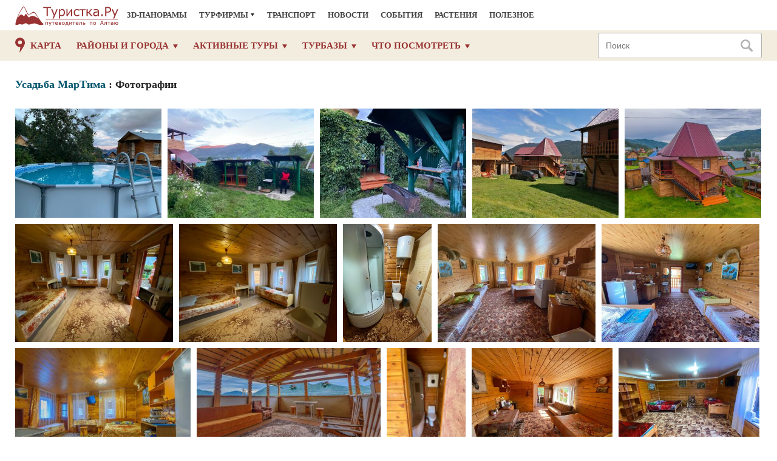

--- FILE ---
content_type: text/html; charset=UTF-8
request_url: https://turistka.ru/altai/photo.php?obj=1848
body_size: 8674
content:
<!DOCTYPE html>
<html lang="en">
<head>
    <meta http-equiv="Cache-Control" content="no-cache">
    <meta http-equiv="Content-Type" content="text/html; charset=utf-8"/>
    <meta name="theme-color" content="#f3eddf">
    <META name="description" content="Горный Алтай : Усадьба МарТима : Фотографии">
    <META name="keywords" content="горный алтай Усадьба МарТима фотографии фото">
    <meta name="robots" content="index, follow"/>
    <meta name="viewport" content="width=device-width, initial-scale=1.0">
    <meta http-equiv="X-UA-Compatible" content="IE=edge">
    <meta name="theme-color" content="#f3eddf">

    <link href="/css/bootstrap.min.css" rel="stylesheet">
    <link rel="stylesheet" href="/font-awesome/css/font-awesome.min.css">
    <link href="/css/style.css" rel="stylesheet">

    <link href="/css/owl.carousel.css" rel="stylesheet">
    <link href="/css/magnific-popup.css" rel="stylesheet">
    <link rel="stylesheet" href="/styles.css" type="text/css">

    <script src="/js/jquery-3.2.1.min.js"></script>
    <script src="/js/jquery.cookie.js"></script>
    <script src="/js/jquery-tjgallery.min.js"></script>
    <script src="/js/owl.carousel.min.js"></script>
    <script src="/js/jquery.fancybox.js"></script>
    <script src="/js/calendar_ru.js"></script>
    <script src="/js/back-to-top.js"></script>
    <script src="https://vk.com/js/api/openapi.js?146" type="text/javascript"></script>
    <script src="/js/browser_detect.js"></script>
    <!-- <script src="/js/script.js"></script> -->
    <script src="/js/MagnificPopupv1-1-0.js"></script>
    <script type='text/javascript' src="/js/jquery.inputmask.bundle.js"></script>
    <script Language=JavaScript src="/func.js"></script>

    <title>Усадьба МарТима : Фотографии</title>

    <!--alex-->
    <link href="/custom/compiled/css/main.css" rel="stylesheet">
    <script charset="utf-8" src="/custom/js/price-block.js"></script>
    <script defer src="/js/lexicon.js"></script>
    <!-- <script defer src="/custom/compiled/js/main.js"></script> -->
    <script defer src="/custom/compiled/js/bundle.min.js"></script>
    <!-- / alex-->
</head>

<body>

<div class="header">
<div class="container container-header">
    <div class="row">
        <div class="on_line old-version" style="position: relative">

            <div class="logo header__logo">
                <a href="/">
                    <!-- <img src="/img/turistka_logo_small.gif"> -->
                </a>
            </div>
            <button type="button" class="navbar-toggle navbar_top_menu collapsed" data-toggle="collapse"
                    data-target="#bs-example-navbar-collapse-1" aria-expanded="false">
                <span class="sr-only">Toggle navigation</span>
                <span class="icon-bar"></span>
                <span class="icon-bar"></span>
                <span class="icon-bar"></span>
            </button>

            <div class="menu1">
                <ul class=" head-menu">
                    <li class="head-menu__list-element"><a class="head-menu__point-title" href="/3d/pano.php">3D-панорамы</a>
                    </li>
                    <li class="head-menu__list-element"><span
                            class="head-menu__point-title head-menu__point-title--dropdown">Турфирмы</span>
                        <div class="head-menu__dropdown-container">
                            <div class="column head-menu__dropdown-column">
                                <div><a class="head-menu__dropdown-link" href="/altai/turoperator.php?city=1">Новосибирск</a>
                                </div>
                                <div><a class="head-menu__dropdown-link"
                                        href="/altai/turoperator.php?city=4">Барнаул</a></div>
                                <div><a class="head-menu__dropdown-link" href="/altai/turoperator.php?city=7">Горно-Алтайск</a>
                                </div>
                                <!--<div><a class="head-menu__dropdown-link" href="/altai/turoperator.php?city=5">Бийск</a></div>-->
                                <!--<div><a class="head-menu__dropdown-link" href="/altai/turoperator.php?city=2">Москва</a></div>-->
                                <!--<div><a class="head-menu__dropdown-link" href="/altai/turoperator.php?city=3">Санкт-Петербург</a></div>-->
                                <!--<div><a class="head-menu__dropdown-link" href="/altai/turoperator.php?city=8">Омск</a></div>-->
                                <!--<div><a class="head-menu__dropdown-link" href="/altai/turoperator.php?city=9">Томск</a>
                                </div>
				-->
                                <!--<div><a class="head-menu__dropdown-link" href="/altai/turoperator.php?city=11">Новокузнецк</a></div>
                                <div><a class="head-menu__dropdown-link" href="/altai/turoperator.php?city=22">Красноярск</a></div>-->
                                <div><a class="head-menu__dropdown-link" href="/altai/turoperator.php?city=13">Чемальский район</a></div>
                                <!--<div><a class="head-menu__dropdown-link" href="/altai/turoperator.php?city=16">Онгудайский район</a></div>-->
                                <!--<div><a class="head-menu__dropdown-link" href="/altai/turoperator.php?city=28">Чойский район</a></div>-->
                                <div><a class="head-menu__dropdown-link" href="/altai/turoperator.php?city=17">Усть-Коксинский район</a></div>
                                <!--<div><a class="head-menu__dropdown-link" href="/altai/turoperator.php?city=53">Улаганский район</a></div>-->
                                <div><a class="head-menu__dropdown-link" href="/altai/turoperator.php?city=46">Кош-Агачский район</a></div>
                                <!--<div><a class="head-menu__dropdown-link" href="/altai/turoperator.php?city=45">Солонешенский
                                    район</a></div>
                                <div><a class="head-menu__dropdown-link" href="/altai/turoperator.php?city=35">Шебалинский район</a></div>-->
                            </div>
                        </div>
                    </li>
                    <li class="head-menu__list-element"><a class="head-menu__point-title" href="/altai/transport.php">Транспорт</a>
                    </li>
                    <li class="head-menu__list-element"><a class="head-menu__point-title"
                                                           href="/altai/news.php">Новости</a></li>
                    <li class="head-menu__list-element"><a class="head-menu__point-title" href="/altai/event.php">События</a> 
<!--
                    <li class="head-menu__list-element"><span
                            class="head-menu__point-title head-menu__point-title--dropdown">Афиша</span>
                        <div class="head-menu__dropdown-container">
                            <div class="column head-menu__dropdown-column">
                                <div><a class="head-menu__dropdown-link" href="/altai/event.php">События</a></div>
                                <div><a class="head-menu__dropdown-link" href="/altai/event.php?t=1">Семинары, Тренинги</a></div>
                            </div>
                        </div>
                    </li>
                    <li class="head-menu__list-element"><a class="head-menu__point-title" href="/forum/">Форум</a></li>
                    -->
                    <li class="head-menu__list-element"><a class="head-menu__point-title" href="/altai/nature/">Растения</a></li>
                    <li class="head-menu__list-element"><a class="head-menu__point-title" href="/altai/guide.php">Полезное</a>
                    </li>
                </ul>
            </div>
            <div class="search_div not_visible">
                <form name="y_search_2" action="https://www.turistka.ru/search2/" method="get">
                    <input type="hidden" name="searchid" value="152952"/>
                    <input class="search" type="text" name="text" placeholder="Поиск">
                    <div class="icon" onclick='document.y_search_2.submit();'></div>
                </form>
            </div>
        </div>

    </div>
</div>

<nav class="navbar navbar-nsu header-navbar">
    <div class="container header-navbar__content-container">
        <button type="button" class="navbar-toggle navbar_main_menu collapsed header-navbar-burger" data-toggle="collapse"
                data-target="#bs-example-navbar-collapse-1" aria-expanded="false">
            <!-- <span class="sr-only">Toggle navigation</span> -->
            <span class="icon-bar"></span>
            <span class="icon-bar"></span>
            <span class="icon-bar"></span>
        </button>

        <div class="header__item-map">
            <a href="/altai/map.php" class="main-menu-item__title">Карта</a>
        </div>


        <div class="header__main-menu-container">
            <ul class="main-menu">

                <li id="map" class="main-menu-item main-menu-item--map main-menu__item">
                    <a href="/altai/map.php" class="main-menu-item__title">Карта</a>
                </li>

                <li id="city" class="main-menu-item main-menu__item main-menu-item">
                    <a href="#" class="main-menu-item__title main-menu-item__title--dropdown">Районы и города</a>
                    <div class="main-menu-item__dropdown-container">
                        <div class="main-menu-item__dropdown-column">
                            <div class="main-menu-item__dropdown-column-title">Республика Алтай</div>
                            <a class="main-menu-item__sub-item" href="/altai/info.php?ob=2">Город Горно-Алтайск</a>
                            <a class="main-menu-item__sub-item" href="/altai/infor.php?reg=1">Майминский район</a>
                            <a class="main-menu-item__sub-item" href="/altai/infor.php?reg=2">Чойский район</a>
                            <a class="main-menu-item__sub-item" href="/altai/infor.php?reg=3">Турочакский район</a>
                            <a class="main-menu-item__sub-item" href="/altai/infor.php?reg=4">Чемальский район</a>
                            <a class="main-menu-item__sub-item" href="/altai/infor.php?reg=5">Шебалинский район</a>
                            <a class="main-menu-item__sub-item" href="/altai/infor.php?reg=6">Онгудайский район</a>
                            <a class="main-menu-item__sub-item" href="/altai/infor.php?reg=7">Усть-Канский район</a>
                            <a class="main-menu-item__sub-item" href="/altai/infor.php?reg=8">Усть-Коксинский район</a>
                            <a class="main-menu-item__sub-item" href="/altai/infor.php?reg=9">Улаганский район</a>
                            <a class="main-menu-item__sub-item" href="/altai/infor.php?reg=10">Кош-Агачский район</a>
                        </div>
                        <div class="main-menu-item__dropdown-column">
                            <div class="main-menu-item__dropdown-column-title">Алтайский край</div>
                            <a class="main-menu-item__sub-item" href="/altai/info.php?ob=755">Город Белокуриха</a>
                            <a class="main-menu-item__sub-item" href="/altai/info.php?ob=342">Город Барнаул</a>
                            <a class="main-menu-item__sub-item" href="/altai/info.php?ob=847">Город Бийск</a>
                            <a class="main-menu-item__sub-item" href="/altai/infor.php?reg=12">Алтайский район</a>
                            <a class="main-menu-item__sub-item" href="/altai/infor.php?reg=26">Завьяловский район</a>
                            <a class="main-menu-item__sub-item" href="/altai/infor.php?reg=25">Славгородский район</a>
                            <a class="main-menu-item__sub-item" href="/altai/infor.php?reg=14">Чарышский район</a>
                            <a class="main-menu-item__sub-item" href="/altai/infor.php?reg=20">Смоленский район</a>
                            <a class="main-menu-item__sub-item" href="/altai/infor.php?reg=63">Тальменский район</a>
                            <a class="main-menu-item__sub-item" href="/altai/infor.php?reg=13">Солонешенский район</a>
                            <a class="main-menu-item__sub-item" href="/altai/infor.php?reg=21">Советский район</a>
                            <a class="main-menu-item__sub-item" href="/altai/infor.php?reg=24">Бийский район</a>
                            <a class="main-menu-item__sub-item" href="/altai/infor.php?reg=38">Быстроистокский район</a>
                            <a class="main-menu-item__sub-item" href="/altai/infor.php?reg=17">Змеиногорский район</a>
                            <a class="main-menu-item__sub-item" href="/altai/infor.php?reg=16">Курьинский район</a>
                            <a class="main-menu-item__sub-item" href="/altai/infor.php?reg=15">Краснощековский район</a>
                            <a class="main-menu-item__sub-item" href="/altai/infor.php?reg=22">Красногорский район</a>
                        </div>
                        <div class="main-menu-item__dropdown-column">
                            <div class="main-menu-item__dropdown-column-title">Туристические районы</div>
                            <a class="main-menu-item__sub-item" href="/altai/infor.php?tr=1">Степной Алтай, Соленые озера</a>
                            <a class="main-menu-item__sub-item" href="/altai/infor.php?tr=2">Алтайское Приобье</a>
                            <a class="main-menu-item__sub-item" href="/altai/infor.php?tr=3">Река Чумыш</a>
                            <a class="main-menu-item__sub-item" href="/altai/infor.php?tr=4">Салаир (Салаирский кряж)</a>
                            <a class="main-menu-item__sub-item" href="/altai/infor.php?tr=5">Рудный Алтай</a>
                            <a class="main-menu-item__sub-item" href="/altai/infor.php?tr=6">Горный Чарыш</a>
                            <a class="main-menu-item__sub-item" href="/altai/infor.php?tr=7">Северные хребты Алтая</a>
                            <a class="main-menu-item__sub-item" href="/altai/infor.php?tr=8">Река Бия</a>
                            <a class="main-menu-item__sub-item" href="/altai/infor.php?tr=9">Прителецкий район</a>
                            <a class="main-menu-item__sub-item" href="/altai/infor.php?tr=10">Нижняя Катунь</a>
                            <!--<div><a href="#">Средняя Катунь</a></div>-->
                            <a class="main-menu-item__sub-item" href="/altai/infor.php?tr=12">Долина Чулышмана</a>
                            <a class="main-menu-item__sub-item" href="/altai/infor.php?tr=13">Катунские белки</a>
                            <a class="main-menu-item__sub-item" href="/altai/infor.php?tr=14">Чуйские белки</a>
                            <!--<a href="#">Горная Шория</a>-->
                            <br />
                            <span><a class="main-menu-item__dropdown-column-title" href="/altai/infor.php">Все районы Алтая</a></span>
                        </div>
                    </div>
                </li>


                <li id="tours" class="main-menu-item main-menu__item">
                    <a href="#" class="main-menu-item__title main-menu-item__title--dropdown">Активные туры</a>
                    <div class="main-menu-item__dropdown-container">
                        <div class="main-menu-item__dropdown-column">
                            <a class="main-menu-item__sub-item" href="/altai/tour.php?filter=1&tt1=1">Конные</a>
                            <a class="main-menu-item__sub-item" href="/altai/tour.php?filter=1&tt2=1">Водные</a>
                            <!--<a class="main-menu-item__sub-item" href="/altai/tour.php?filter=1&tt3=1">Велосипедные</a>-->
                            <a class="main-menu-item__sub-item" href="/altai/tour.php?filter=1&tt4=1">Пешие</a>
                            <a class="main-menu-item__sub-item" href="/altai/tour.php?filter=1&tt5=1">Конно-водные</a>
                            <a class="main-menu-item__sub-item" href="/altai/tour.php?filter=1&tt11=1">Пеше-водные</a>
                            <a class="main-menu-item__sub-item" href="/altai/tour.php?filter=1&tt6=1">Комбинированные</a>
                            <!--<a class="main-menu-item__sub-item" href="/altai/tour.php?filter=1&tt12=1">Детские программы</a>-->
                            <!--<a class="main-menu-item__sub-item" href="/altai/tour.php?filter=1&tt18=1">Cеминары и тренинги</a>-->
                            <a class="main-menu-item__sub-item" href="/altai/tour.php?filter=1&tt22=1">Туры выходного дня</a>
                            <a class="main-menu-item__sub-item" href="/altai/tour.php?filter=1&tt7=1">Авто-мото</a>
                            <a class="main-menu-item__sub-item" href="/altai/tour.php?filter=1&tt17=1">Экскурсионные</a>
                            <!--<a class="main-menu-item__sub-item" href="/altai/tour.php?filter=1&tt21=1">Фототуры</a>-->
                            <a class="main-menu-item__sub-item" href="/altai/tour.php?filter=1&tt13=1">Оздоровительные</a>
                            <a class="main-menu-item__sub-item" href="/altai/tour.php?filter=1&tt24=1">Йога-туры, ретриты</a>
                            <!--<a class="main-menu-item__sub-item" href="/altai/tour.php?filter=1&tt19=1">Вертолетные</a>-->
                            <a class="main-menu-item__sub-item" href="/altai/tour.php?filter=1&tt20=1">На квадроциклах</a>
                            <!--<a class="main-menu-item__sub-item" href="/altai/tour.php?filter=1&tt23=1">Туры знакомств</a>-->
                            <a class="main-menu-item__sub-item" href="/altai/tour.php?filter=1&tt15=1">Охота и рыбалка</a>
                            <a class="main-menu-item__sub-item" href="/altai/tour.php?filter=1&tt14=1">Зимние туры</a>
                            <!--<a class="main-menu-item__sub-item" href="/altai/tour.php?filter=1&tt8=1">Восхождения</a>-->
                            <a class="main-menu-item__dropdown-column-title" href="/altai/tour.php">Подбор тура</a>
                        </div>
                    </div>
                </li>


                <li id="bases" class="main-menu-item main-menu__item">
                    <a href="#" class="main-menu-item__title main-menu-item__title--dropdown">Турбазы</a>
                    <div class="main-menu-item__dropdown-container">
                        <div class="main-menu-item__dropdown-column">
	                    <a class="main-menu-item__sub-item" href="/altai/bases.php?place=6">санатории, отели Белокурихи</a>
                            <a class="main-menu-item__sub-item" href="/altai/bases.php?place=12">Алтайский край</a>

                            <div class="main-menu-item__sub-item-container">
                                <a class="main-menu-item__sub-item main-menu-item__sub-item--dropdown" href="/altai/bases.php?place=1">Майма - Манжерок - Усть-Сема</a>
                                <div class="main-menu-item__sub-content">
                                    <a class="main-menu-item__sub-item" href="/altai/bases.php?place=1&zd=-1">Турбазы, Гостиницы</a>
                                    <a class="main-menu-item__sub-item" href="/altai/bases.php?place=1&zd=1">Сельские усадьбы</a>
                                </div>
                            </div>
                            <a class="main-menu-item__sub-item" href="/altai/bases.php?place=3">на озере Ая</a>
                            <a class="main-menu-item__sub-item" href="/altai/bases.php?place=5">у “Бирюзовой Катуни”</a>
                            <div class="main-menu-item__sub-item-container">
                                <a class="main-menu-item__sub-item main-menu-item__sub-item--dropdown" href="/altai/bases.php?place=2">в районе Чемала</a>
                                <div class="main-menu-item__sub-content">
                                    <a class="main-menu-item__sub-item" href="/altai/bases.php?place=2&zd=-1">Турбазы, Гостиницы</a>
                                    <a class="main-menu-item__sub-item" href="/altai/bases.php?place=2&zd=1">Сельские усадьбы</a>
                                </div>
                            </div>
                            <div class="main-menu-item__sub-item-container">
                                <a class="main-menu-item__sub-item main-menu-item__sub-item--dropdown" href="/altai/bases.php?place=4">на Телецком озере</a>
                                <div class="main-menu-item__sub-content">
                                    <a class="main-menu-item__sub-item" href="/altai/bases.php?place=4&zd=-1">Турбазы, Гостиницы</a>
                                    <a class="main-menu-item__sub-item" href="/altai/bases.php?place=4&zd=1">Сельские усадьбы</a>
                                </div>
                            </div>
                            <a class="main-menu-item__sub-item" href="/altai/bases.php?place=13">Бия - Турочак - Лебедь</a>
                            <a class="main-menu-item__sub-item" href="/altai/bases.php?place=8">Усть-Сема - Семинский</a>
                            <div class="main-menu-item__sub-item-container">
                                <a class="main-menu-item__sub-item main-menu-item__sub-item--dropdown" href="/altai/bases.php?place=10">за Семинским перевалом</a>
                                <div class="main-menu-item__sub-content">
                                    <a class="main-menu-item__sub-item" href="/altai/bases.php?place=10&zd=-1">Турбазы, Гостиницы</a>
                                    <a class="main-menu-item__sub-item" href="/altai/bases.php?place=10&zd=1">Сельские усадьбы</a>
                                </div>
                            </div>
                            <div class="main-menu-item__sub-item-container">
                                <a class="main-menu-item__sub-item main-menu-item__sub-item--dropdown" href="/altai/bases.php?place=9">Усть-Кокса - Мульта - Белуха</a>
                                <div class="main-menu-item__sub-content">
                                    <a class="main-menu-item__sub-item" href="/altai/bases.php?place=9&zd=-1">Турбазы, Гостиницы</a>
                                    <a class="main-menu-item__sub-item" href="/altai/bases.php?place=9&zd=1">Сельские усадьбы</a>
                                </div>
                            </div>
                            <div class="main-menu-item__sub-item-container">
                                <a class="main-menu-item__sub-item main-menu-item__sub-item--dropdown" href="/altai/bases.php?place=15">Акташ - Монголия</a>
                                <div class="main-menu-item__sub-content">
                                    <a class="main-menu-item__sub-item" href="/altai/bases.php?place=15&zd=-1">Турбазы, Гостиницы</a>
                                    <a class="main-menu-item__sub-item" href="/altai/bases.php?place=15&zd=1">Сельские усадьбы</a>
                                </div>
                            </div>
                            <a class="main-menu-item__sub-item" href="/altai/bases.php?place=16">Улаган - Чулышман</a>
                            <a class="main-menu-item__sub-item" href="/altai/bases.php?place=11">Яровое, Соленые озера Алтая</a>
                            <a class="main-menu-item__sub-item" href="/altai/bases.php?place=14">Горный Чарыш</a>
<!--                            <a class="main-menu-item__sub-item" href="/altai/bases.php?place=7">потаенные уголки Алтая</a> -->
                            <a class="main-menu-item__dropdown-column-title" href="/altai/bases.php">Все базы...</a>
                        </div>
                    </div>
                </li>
                <li id="places" class="main-menu-item main-menu__item">
                    <a href="#" class="main-menu-item__title main-menu-item__title--dropdown">Что посмотреть</a>
                     <div class="main-menu-item__dropdown-container">
                        <div class="main-menu-item__dropdown-column">
                            <a class="main-menu-item__sub-item" href="/altai/bases.php?ot=4">Озера</a>
                            <a class="main-menu-item__sub-item" href="/altai/bases.php?ot=5">Пещеры</a>
                            <a class="main-menu-item__sub-item" href="/altai/bases.php?ot=37">Вершины</a>
                            <a class="main-menu-item__sub-item" href="/altai/bases.php?ot=6">Водопады</a>
                            <a class="main-menu-item__sub-item" href="/altai/bases.php?ot=47">Реки</a>
                            <a class="main-menu-item__sub-item" href="/altai/bases.php?ot=28">Источники</a>
                            <a class="main-menu-item__sub-item" href="/altai/bases.php?ot=50">Музеи</a>
                            <a class="main-menu-item__sub-item" href="/altai/bases.php?ot=23">Достопримечательности</a>
                            <a class="main-menu-item__dropdown-column-title" href="/altai/bases.php?ot=1024">Все объекты</a>
                        </div>
                    </div>
                </li>

                <li class="main-menu-item main-menu-item--hiden-for-big"><a class="main-menu-item__title" href="/3d/pano.php">3D-панорамы</a></li>
                <li class="main-menu-item main-menu-item--hiden-for-big"><a class="main-menu-item__title" href="/altai/turoperator.php">Турфирмы</a></li>
                <li class="main-menu-item main-menu-item--hiden-for-big"><a class="main-menu-item__title" href="/altai/transport.php">Транспорт</a></li>
                <li class="main-menu-item main-menu-item--hiden-for-big"><a class="main-menu-item__title" href="/altai/news.php">Новости</a></li>
                <li class="main-menu-item main-menu-item--hiden-for-big"><a class="main-menu-item__title" href="/altai/event.php">События</a></li>
                <li class="main-menu-item main-menu-item--hiden-for-big"><a class="main-menu-item__title" href="/altai/nature/">Растения</a></li>
                <!--<li class="main-menu-item main-menu-item--hiden-for-big"><a class="main-menu-item__title" href="/forum/">Форум</a></li>-->
                <li class="main-menu-item main-menu-item--hiden-for-big"><a class="main-menu-item__title" href="/altai/guide.php">Полезное</a></li>
                <!--<li class="hidden_for_big"><a href="/">Куда поехать</a></li>-->
                <!--<li class="hidden_for_big"><a href="/altai/guide.php">Полезное</a></li>-->
            </ul>
        </div>
        <form class="header-navbar__search-input-form-container" name="y_search" action="https://www.turistka.ru/search2/" method="get">
            <div class="search-input header-navbar__search-input">
                <input type="hidden" name="searchid" value="152952"/>
                <input class="search-input__field" type="text" name="text" placeholder="Поиск">
                <div class="icon search-input__icon-link" onclick='document.y_search.submit();'></div>
            </div>
        </form>
    </div>
</nav>
</div>
<div id="navbar-stub" class=""></div>


<div class="container">
        <!--NAV_LINE-->
        <h1><a href=info.php?ob=1848>Усадьба МарТима</a> : Фотографии</h1>
        <div class="base bases_page">
            <!--BALK-->
            <div class="description_main">
                
<div class="photo-gallery">
    <div class="photo-gallery__active-zone">
        <div class="photo-gallery__photo-container">
            <div class="photo-gallery__close-btn"></div>

            <img src="" alt="" draggable="false"/>

            <div class="photo-gallery__subtitle">
              <span class="descr"></span>
              <span class="date"></span>
              <span class="place"></span>
              <span class="author"></span>
            </div>
        </div>

        <div class="photo-gallery__arrows-container">
            <div class="photo-gallery__arrow-left"></div>
            <div class="photo-gallery__arrow-right"></div>
        </div>
    </div>
    <div class="photo-gallery__background"></div>
</div>

    <div class='img-grid-container'>
      <div class=' preloader' id='preloader'>
        <div class='loader'></div>
      </div>
      <div class="img-grid take-away">
          

<div class="img-grid-item"
  data-author=""
  data-descr="Отдых Телецкое озеро бассейн"
  data-id="25"
  data-img-url="/i/0724/img/WhatsApp-Image-2023-04-26-at-20.53.27.jpeg"
  data-shooting-day="00"
  data-shooting-month="00"
  data-shooting-year="0000"
>
  <div class="img-grid-item__description  img-grid-item__description--link">
          <span>
        <a href="/altai/photo.php?img=25&z=724" 
          onclick='nw(
            1024, 
            768, 
            "/empty.html", 
            25          );' 
          target='NewWindow25'
        >
          Открытый бассейн        </a>
      </span>
      </div>

  <img src="/i/0724/img/s/s_WhatsApp-Image-2023-04-26-at-20.53.27.jpeg" alt="Открытый бассейн" />
</div>


<div class="img-grid-item"
  data-author=""
  data-descr="Телецкое озеро отдых на Алтае"
  data-id="27"
  data-img-url="/i/0724/img/WhatsApp-Image-2023-04-26-at-20.53.02.jpeg"
  data-shooting-day="00"
  data-shooting-month="00"
  data-shooting-year="0000"
>
  <div class="img-grid-item__description  img-grid-item__description--link">
          <span>
        <a href="/altai/photo.php?img=27&z=724" 
          onclick='nw(
            1024, 
            768, 
            "/empty.html", 
            27          );' 
          target='NewWindow27'
        >
          Беседка №1        </a>
      </span>
      </div>

  <img src="/i/0724/img/s/s_WhatsApp-Image-2023-04-26-at-20.53.02.jpeg" alt="Беседка №1" />
</div>


<div class="img-grid-item"
  data-author=""
  data-descr="Отдых на Телецком озере"
  data-id="26"
  data-img-url="/i/0724/img/WhatsApp-Image-2023-04-26-at-20.54.07.jpeg"
  data-shooting-day="00"
  data-shooting-month="00"
  data-shooting-year="0000"
>
  <div class="img-grid-item__description  img-grid-item__description--link">
          <span>
        <a href="/altai/photo.php?img=26&z=724" 
          onclick='nw(
            1024, 
            768, 
            "/empty.html", 
            26          );' 
          target='NewWindow26'
        >
          Беседка № 2        </a>
      </span>
      </div>

  <img src="/i/0724/img/s/s_WhatsApp-Image-2023-04-26-at-20.54.07.jpeg" alt="Беседка № 2" />
</div>


<div class="img-grid-item"
  data-author=""
  data-descr="Телецкое озеро Коттедж  "МарТима""
  data-id="28"
  data-img-url="/i/0724/img/WhatsApp-Image-2023-04-26-at-20.56.20.jpeg"
  data-shooting-day="00"
  data-shooting-month="00"
  data-shooting-year="0000"
>
  <div class="img-grid-item__description  img-grid-item__description--link">
          <span>
        <a href="/altai/photo.php?img=28&z=724" 
          onclick='nw(
            1024, 
            768, 
            "/empty.html", 
            28          );' 
          target='NewWindow28'
        >
          Усадьба "МарТима" Телецкое озеро         </a>
      </span>
      </div>

  <img src="/i/0724/img/s/s_WhatsApp-Image-2023-04-26-at-20.56.20.jpeg" alt="Усадьба "МарТима" Телецкое озеро " />
</div>


<div class="img-grid-item"
  data-author=""
  data-descr="ДОМ №1 на  4 номера (до 19 мест)"
  data-id="24"
  data-img-url="/i/0724/img/DSC_5138.jpg"
  data-shooting-day="00"
  data-shooting-month="00"
  data-shooting-year="0000"
>
  <div class="img-grid-item__description  img-grid-item__description--link">
          <span>
        <a href="/altai/photo.php?img=24&z=724" 
          onclick='nw(
            1247, 
            1000, 
            "/empty.html", 
            24          );' 
          target='NewWindow24'
        >
          ДОМ №1 на  4 номера (до 19 мест)        </a>
      </span>
      </div>

  <img src="/i/0724/img/s/s_DSC_5138.jpg" alt="ДОМ №1 на  4 номера (до 19 мест)" />
</div>


<div class="img-grid-item"
  data-author=""
  data-descr="3-хместный номер на 1-ом этаже в Доме №1"
  data-id="23"
  data-img-url="/i/0724/img/WhatsApp-Image-2023-04-26-at-17.54.43.jpeg"
  data-shooting-day="00"
  data-shooting-month="00"
  data-shooting-year="0000"
>
  <div class="img-grid-item__description  img-grid-item__description--link">
          <span>
        <a href="/altai/photo.php?img=23&z=724" 
          onclick='nw(
            1280, 
            960, 
            "/empty.html", 
            23          );' 
          target='NewWindow23'
        >
          3-хместный номер на 1-ом этаже в Доме № 1        </a>
      </span>
      </div>

  <img src="/i/0724/img/s/s_WhatsApp-Image-2023-04-26-at-17.54.43.jpeg" alt="3-хместный номер на 1-ом этаже в Доме № 1" />
</div>


<div class="img-grid-item"
  data-author=""
  data-descr="3-хместный номер на 1-ом этаже в Доме № 1"
  data-id="22"
  data-img-url="/i/0724/img/WhatsApp-Image-2023-04-26-at-17.54.44-(1).jpeg"
  data-shooting-day="00"
  data-shooting-month="00"
  data-shooting-year="0000"
>
  <div class="img-grid-item__description  img-grid-item__description--link">
          <span>
        <a href="/altai/photo.php?img=22&z=724" 
          onclick='nw(
            1280, 
            960, 
            "/empty.html", 
            22          );' 
          target='NewWindow22'
        >
          3-хместный номер на 1-ом этаже в Доме № 1        </a>
      </span>
      </div>

  <img src="/i/0724/img/s/s_WhatsApp-Image-2023-04-26-at-17.54.44-(1).jpeg" alt="3-хместный номер на 1-ом этаже в Доме № 1" />
</div>


<div class="img-grid-item"
  data-author=""
  data-descr="3-хместный номер на 1-ом этаже в Доме № 1"
  data-id="21"
  data-img-url="/i/0724/img/WhatsApp-Image-2023-04-26-at-17.54.44.jpeg"
  data-shooting-day="00"
  data-shooting-month="00"
  data-shooting-year="0000"
>
  <div class="img-grid-item__description  img-grid-item__description--link">
          <span>
        <a href="/altai/photo.php?img=21&z=724" 
          onclick='nw(
            750, 
            1000, 
            "/empty.html", 
            21          );' 
          target='NewWindow21'
        >
          3-хместный номер на 1-ом этаже в Доме № 1        </a>
      </span>
      </div>

  <img src="/i/0724/img/s/s_WhatsApp-Image-2023-04-26-at-17.54.44.jpeg" alt="3-хместный номер на 1-ом этаже в Доме № 1" />
</div>


<div class="img-grid-item"
  data-author=""
  data-descr="4-хместный номер на 2-ом этаже Дома № 1"
  data-id="20"
  data-img-url="/i/0724/img/WhatsApp-Image-2023-04-26-at-17.54.45-(2).jpeg"
  data-shooting-day="00"
  data-shooting-month="00"
  data-shooting-year="0000"
>
  <div class="img-grid-item__description  img-grid-item__description--link">
          <span>
        <a href="/altai/photo.php?img=20&z=724" 
          onclick='nw(
            1280, 
            960, 
            "/empty.html", 
            20          );' 
          target='NewWindow20'
        >
          4-хместный номер на 2-ом этаже Дома № 1        </a>
      </span>
      </div>

  <img src="/i/0724/img/s/s_WhatsApp-Image-2023-04-26-at-17.54.45-(2).jpeg" alt="4-хместный номер на 2-ом этаже Дома № 1" />
</div>


<div class="img-grid-item"
  data-author=""
  data-descr="4-хместный номер на 2-ом этаже Дома № 1"
  data-id="19"
  data-img-url="/i/0724/img/WhatsApp-Image-2023-04-26-at-17.54.46.jpeg"
  data-shooting-day="00"
  data-shooting-month="00"
  data-shooting-year="0000"
>
  <div class="img-grid-item__description  img-grid-item__description--link">
          <span>
        <a href="/altai/photo.php?img=19&z=724" 
          onclick='nw(
            1280, 
            960, 
            "/empty.html", 
            19          );' 
          target='NewWindow19'
        >
          4-хместный номер на 2-ом этаже Дома № 1        </a>
      </span>
      </div>

  <img src="/i/0724/img/s/s_WhatsApp-Image-2023-04-26-at-17.54.46.jpeg" alt="4-хместный номер на 2-ом этаже Дома № 1" />
</div>


<div class="img-grid-item"
  data-author=""
  data-descr="5-местный номер на 2-ом этаже Дома № 1"
  data-id="18"
  data-img-url="/i/0724/img/DSC_5163.jpg"
  data-shooting-day="00"
  data-shooting-month="00"
  data-shooting-year="0000"
>
  <div class="img-grid-item__description  img-grid-item__description--link">
          <span>
        <a href="/altai/photo.php?img=18&z=724" 
          onclick='nw(
            1280, 
            772, 
            "/empty.html", 
            18          );' 
          target='NewWindow18'
        >
          5-местный номер на 2-ом этаже Дома № 1        </a>
      </span>
      </div>

  <img src="/i/0724/img/s/s_DSC_5163.jpg" alt="5-местный номер на 2-ом этаже Дома № 1" />
</div>


<div class="img-grid-item"
  data-author=""
  data-descr="5-местный номер на 2-ом этаже Дома № 1"
  data-id="17"
  data-img-url="/i/0724/img/DSC_5167.jpg"
  data-shooting-day="00"
  data-shooting-month="00"
  data-shooting-year="0000"
>
  <div class="img-grid-item__description  img-grid-item__description--link">
          <span>
        <a href="/altai/photo.php?img=17&z=724" 
          onclick='nw(
            1280, 
            738, 
            "/empty.html", 
            17          );' 
          target='NewWindow17'
        >
          5-местный номер на 2-ом этаже Дома № 1        </a>
      </span>
      </div>

  <img src="/i/0724/img/s/s_DSC_5167.jpg" alt="5-местный номер на 2-ом этаже Дома № 1" />
</div>


<div class="img-grid-item"
  data-author=""
  data-descr="7-местный двухкомнатный номер на 1-ом этаже Дома № 1"
  data-id="16"
  data-img-url="/i/0724/img/WhatsApp-Image-2023-04-26-at-17.54.46-(1).jpeg"
  data-shooting-day="00"
  data-shooting-month="00"
  data-shooting-year="0000"
>
  <div class="img-grid-item__description  img-grid-item__description--link">
          <span>
        <a href="/altai/photo.php?img=16&z=724" 
          onclick='nw(
            750, 
            1000, 
            "/empty.html", 
            16          );' 
          target='NewWindow16'
        >
          7-местный двухкомнатный номер на 1-ом этаже Дома № 1        </a>
      </span>
      </div>

  <img src="/i/0724/img/s/s_WhatsApp-Image-2023-04-26-at-17.54.46-(1).jpeg" alt="7-местный двухкомнатный номер на 1-ом этаже Дома № 1" />
</div>


<div class="img-grid-item"
  data-author=""
  data-descr="7-местный двухкомнатный номер на 1-ом этаже Дома № 1"
  data-id="15"
  data-img-url="/i/0724/img/WhatsApp-Image-2023-04-26-at-17.54.47-(2).jpeg"
  data-shooting-day="00"
  data-shooting-month="00"
  data-shooting-year="0000"
>
  <div class="img-grid-item__description  img-grid-item__description--link">
          <span>
        <a href="/altai/photo.php?img=15&z=724" 
          onclick='nw(
            1280, 
            960, 
            "/empty.html", 
            15          );' 
          target='NewWindow15'
        >
          7-местный двухкомнатный номер на 1-ом этаже Дома № 1        </a>
      </span>
      </div>

  <img src="/i/0724/img/s/s_WhatsApp-Image-2023-04-26-at-17.54.47-(2).jpeg" alt="7-местный двухкомнатный номер на 1-ом этаже Дома № 1" />
</div>


<div class="img-grid-item"
  data-author=""
  data-descr="7-местный двухкомнатный номер на 1-ом этаже Дома № 1"
  data-id="14"
  data-img-url="/i/0724/img/WhatsApp-Image-2023-04-26-at-17.54.47-(1).jpeg"
  data-shooting-day="00"
  data-shooting-month="00"
  data-shooting-year="0000"
>
  <div class="img-grid-item__description  img-grid-item__description--link">
          <span>
        <a href="/altai/photo.php?img=14&z=724" 
          onclick='nw(
            1280, 
            960, 
            "/empty.html", 
            14          );' 
          target='NewWindow14'
        >
          7-местный двухкомнатный номер на 1-ом этаже Дома № 1        </a>
      </span>
      </div>

  <img src="/i/0724/img/s/s_WhatsApp-Image-2023-04-26-at-17.54.47-(1).jpeg" alt="7-местный двухкомнатный номер на 1-ом этаже Дома № 1" />
</div>


<div class="img-grid-item"
  data-author=""
  data-descr="7-местный двухкомнатный номер на 1-ом этаже Дома № 1"
  data-id="13"
  data-img-url="/i/0724/img/WhatsApp-Image-2023-04-26-at-17.54.47-(3).jpeg"
  data-shooting-day="00"
  data-shooting-month="00"
  data-shooting-year="0000"
>
  <div class="img-grid-item__description  img-grid-item__description--link">
          <span>
        <a href="/altai/photo.php?img=13&z=724" 
          onclick='nw(
            1280, 
            960, 
            "/empty.html", 
            13          );' 
          target='NewWindow13'
        >
          7-местный двухкомнатный номер на 1-ом этаже Дома № 1        </a>
      </span>
      </div>

  <img src="/i/0724/img/s/s_WhatsApp-Image-2023-04-26-at-17.54.47-(3).jpeg" alt="7-местный двухкомнатный номер на 1-ом этаже Дома № 1" />
</div>


<div class="img-grid-item"
  data-author=""
  data-descr="ДОМ №2 (12 мест) 4 номера круглогодичный."
  data-id="12"
  data-img-url="/i/0724/img/DSC_5126.jpg"
  data-shooting-day="00"
  data-shooting-month="00"
  data-shooting-year="0000"
>
  <div class="img-grid-item__description  img-grid-item__description--link">
          <span>
        <a href="/altai/photo.php?img=12&z=724" 
          onclick='nw(
            1280, 
            787, 
            "/empty.html", 
            12          );' 
          target='NewWindow12'
        >
          ДОМ №2 (12 мест) 4 номера, круглогодичный.        </a>
      </span>
      </div>

  <img src="/i/0724/img/s/s_DSC_5126.jpg" alt="ДОМ №2 (12 мест) 4 номера, круглогодичный." />
</div>


<div class="img-grid-item"
  data-author=""
  data-descr="ДОМ №2 (12 мест) 4 номера, круглогодичный"
  data-id="11"
  data-img-url="/i/0724/img/DSC_5128.jpg"
  data-shooting-day="00"
  data-shooting-month="00"
  data-shooting-year="0000"
>
  <div class="img-grid-item__description  img-grid-item__description--link">
          <span>
        <a href="/altai/photo.php?img=11&z=724" 
          onclick='nw(
            1277, 
            1000, 
            "/empty.html", 
            11          );' 
          target='NewWindow11'
        >
          ДОМ №2 (12 мест) 4 номера, круглогодичный.        </a>
      </span>
      </div>

  <img src="/i/0724/img/s/s_DSC_5128.jpg" alt="ДОМ №2 (12 мест) 4 номера, круглогодичный." />
</div>


<div class="img-grid-item"
  data-author=""
  data-descr="три типовых 2-хместных номера на 2-ом этаже"
  data-id="10"
  data-img-url="/i/0724/img/DSC_5130.jpg"
  data-shooting-day="00"
  data-shooting-month="00"
  data-shooting-year="0000"
>
  <div class="img-grid-item__description  img-grid-item__description--link">
          <span>
        <a href="/altai/photo.php?img=10&z=724" 
          onclick='nw(
            1280, 
            890, 
            "/empty.html", 
            10          );' 
          target='NewWindow10'
        >
          2-хместный номер на 2-ом этаже Дома № 2        </a>
      </span>
      </div>

  <img src="/i/0724/img/s/s_DSC_5130.jpg" alt="2-хместный номер на 2-ом этаже Дома № 2" />
</div>


<div class="img-grid-item"
  data-author=""
  data-descr="три типовых 2-хместных номера на 2-ом этаже"
  data-id="9"
  data-img-url="/i/0724/img/WhatsApp-Image-2023-04-26-at-17.54.44-(3).jpeg"
  data-shooting-day="00"
  data-shooting-month="00"
  data-shooting-year="0000"
>
  <div class="img-grid-item__description  img-grid-item__description--link">
          <span>
        <a href="/altai/photo.php?img=9&z=724" 
          onclick='nw(
            1280, 
            960, 
            "/empty.html", 
            9          );' 
          target='NewWindow9'
        >
          2-хместный номер на 2-ом этаже Дома № 2        </a>
      </span>
      </div>

  <img src="/i/0724/img/s/s_WhatsApp-Image-2023-04-26-at-17.54.44-(3).jpeg" alt="2-хместный номер на 2-ом этаже Дома № 2" />
</div>


<div class="img-grid-item"
  data-author=""
  data-descr="2-хместный номер на 2-ом этаже в Доме № 2"
  data-id="29"
  data-img-url="/i/0724/img/DSC_5141.jpg"
  data-shooting-day="00"
  data-shooting-month="00"
  data-shooting-year="0000"
>
  <div class="img-grid-item__description  img-grid-item__description--link">
          <span>
        <a href="/altai/photo.php?img=29&z=724" 
          onclick='nw(
            1280, 
            833, 
            "/empty.html", 
            29          );' 
          target='NewWindow29'
        >
          2-хместный номер на 2-ом этаже в Доме № 2        </a>
      </span>
      </div>

  <img src="/i/0724/img/s/s_DSC_5141.jpg" alt="2-хместный номер на 2-ом этаже в Доме № 2" />
</div>


<div class="img-grid-item"
  data-author=""
  data-descr="три типовых 2-хместных номера на 2-ом этаже"
  data-id="8"
  data-img-url="/i/0724/img/WhatsApp-Image-2023-04-26-at-17.54.44-(2).jpeg"
  data-shooting-day="00"
  data-shooting-month="00"
  data-shooting-year="0000"
>
  <div class="img-grid-item__description  img-grid-item__description--link">
          <span>
        <a href="/altai/photo.php?img=8&z=724" 
          onclick='nw(
            1280, 
            960, 
            "/empty.html", 
            8          );' 
          target='NewWindow8'
        >
          2-хместный номер на 2-ом этаже Дома № 2        </a>
      </span>
      </div>

  <img src="/i/0724/img/s/s_WhatsApp-Image-2023-04-26-at-17.54.44-(2).jpeg" alt="2-хместный номер на 2-ом этаже Дома № 2" />
</div>


<div class="img-grid-item"
  data-author=""
  data-descr="6-местный номер на 1-ом этаже в Доме № 2"
  data-id="7"
  data-img-url="/i/0724/img/DSC_5328.jpg"
  data-shooting-day="00"
  data-shooting-month="00"
  data-shooting-year="0000"
>
  <div class="img-grid-item__description  img-grid-item__description--link">
          <span>
        <a href="/altai/photo.php?img=7&z=724" 
          onclick='nw(
            1280, 
            757, 
            "/empty.html", 
            7          );' 
          target='NewWindow7'
        >
          6-местный номер на 1-ом этаже в Доме № 2        </a>
      </span>
      </div>

  <img src="/i/0724/img/s/s_DSC_5328.jpg" alt="6-местный номер на 1-ом этаже в Доме № 2" />
</div>


<div class="img-grid-item"
  data-author=""
  data-descr="6-местный номер на 1-ом этаже в Доме № 2"
  data-id="6"
  data-img-url="/i/0724/img/DSC_5330.jpg"
  data-shooting-day="00"
  data-shooting-month="00"
  data-shooting-year="0000"
>
  <div class="img-grid-item__description  img-grid-item__description--link">
          <span>
        <a href="/altai/photo.php?img=6&z=724" 
          onclick='nw(
            1280, 
            780, 
            "/empty.html", 
            6          );' 
          target='NewWindow6'
        >
          6-местный номер на 1-ом этаже в Доме № 2        </a>
      </span>
      </div>

  <img src="/i/0724/img/s/s_DSC_5330.jpg" alt="6-местный номер на 1-ом этаже в Доме № 2" />
</div>


<div class="img-grid-item"
  data-author=""
  data-descr="6-местный номер на 1-ом этаже в Доме № 2"
  data-id="5"
  data-img-url="/i/0724/img/DSC_5326.jpg"
  data-shooting-day="00"
  data-shooting-month="00"
  data-shooting-year="0000"
>
  <div class="img-grid-item__description  img-grid-item__description--link">
          <span>
        <a href="/altai/photo.php?img=5&z=724" 
          onclick='nw(
            1280, 
            864, 
            "/empty.html", 
            5          );' 
          target='NewWindow5'
        >
          6-местный номер на 1-ом этаже в Доме № 2        </a>
      </span>
      </div>

  <img src="/i/0724/img/s/s_DSC_5326.jpg" alt="6-местный номер на 1-ом этаже в Доме № 2" />
</div>


<div class="img-grid-item"
  data-author=""
  data-descr="6-местный номер на 1-ом этаже Дома № 2"
  data-id="30"
  data-img-url="/i/0724/img/IMG_7161.JPG"
  data-shooting-day="00"
  data-shooting-month="00"
  data-shooting-year="0000"
>
  <div class="img-grid-item__description  img-grid-item__description--link">
          <span>
        <a href="/altai/photo.php?img=30&z=724" 
          onclick='nw(
            666, 
            1000, 
            "/empty.html", 
            30          );' 
          target='NewWindow30'
        >
          6-местный номер на 1-ом этаже Дома № 2        </a>
      </span>
      </div>

  <img src="/i/0724/img/s/s_IMG_7161.JPG" alt="6-местный номер на 1-ом этаже Дома № 2" />
</div>


<div class="img-grid-item"
  data-author=""
  data-descr="6-местный номер на 1-ом этаже Дома № 2"
  data-id="31"
  data-img-url="/i/0724/img/IMG_7162.JPG"
  data-shooting-day="00"
  data-shooting-month="00"
  data-shooting-year="0000"
>
  <div class="img-grid-item__description  img-grid-item__description--link">
          <span>
        <a href="/altai/photo.php?img=31&z=724" 
          onclick='nw(
            666, 
            1000, 
            "/empty.html", 
            31          );' 
          target='NewWindow31'
        >
          6-местный номер на 1-ом этаже Дома № 2        </a>
      </span>
      </div>

  <img src="/i/0724/img/s/s_IMG_7162.JPG" alt="6-местный номер на 1-ом этаже Дома № 2" />
</div>


<div class="img-grid-item"
  data-author=""
  data-descr="ДОМ № 3 на 2 номера (до 6 мест)"
  data-id="4"
  data-img-url="/i/0724/img/WhatsApp-Image-2023-04-26-at-17.51.38.jpeg"
  data-shooting-day="00"
  data-shooting-month="00"
  data-shooting-year="0000"
>
  <div class="img-grid-item__description  img-grid-item__description--link">
          <span>
        <a href="/altai/photo.php?img=4&z=724" 
          onclick='nw(
            750, 
            1000, 
            "/empty.html", 
            4          );' 
          target='NewWindow4'
        >
          ДОМ № 3 (6 мест) 2 номера        </a>
      </span>
      </div>

  <img src="/i/0724/img/s/s_WhatsApp-Image-2023-04-26-at-17.51.38.jpeg" alt="ДОМ № 3 (6 мест) 2 номера" />
</div>


<div class="img-grid-item"
  data-author=""
  data-descr="2 типовых номера на 1-ом и 2-ом этаже"
  data-id="3"
  data-img-url="/i/0724/img/WhatsApp-Image-2023-04-26-at-17.52.12.jpeg"
  data-shooting-day="00"
  data-shooting-month="00"
  data-shooting-year="0000"
>
  <div class="img-grid-item__description  img-grid-item__description--link">
          <span>
        <a href="/altai/photo.php?img=3&z=724" 
          onclick='nw(
            1024, 
            768, 
            "/empty.html", 
            3          );' 
          target='NewWindow3'
        >
          3-хместный номер в Доме № 3        </a>
      </span>
      </div>

  <img src="/i/0724/img/s/s_WhatsApp-Image-2023-04-26-at-17.52.12.jpeg" alt="3-хместный номер в Доме № 3" />
</div>


<div class="img-grid-item"
  data-author=""
  data-descr="2 типовых номера на 1-ом и 2-ом этаже"
  data-id="2"
  data-img-url="/i/0724/img/WhatsApp-Image-2023-04-26-at-17.52.12-(3).jpeg"
  data-shooting-day="00"
  data-shooting-month="00"
  data-shooting-year="0000"
>
  <div class="img-grid-item__description  img-grid-item__description--link">
          <span>
        <a href="/altai/photo.php?img=2&z=724" 
          onclick='nw(
            750, 
            1000, 
            "/empty.html", 
            2          );' 
          target='NewWindow2'
        >
          3-хместный номер в Доме № 3        </a>
      </span>
      </div>

  <img src="/i/0724/img/s/s_WhatsApp-Image-2023-04-26-at-17.52.12-(3).jpeg" alt="3-хместный номер в Доме № 3" />
</div>


<div class="img-grid-item"
  data-author=""
  data-descr="2 типовых номера на 1-ом и 2-ом этаже"
  data-id="1"
  data-img-url="/i/0724/img/WhatsApp-Image-2023-04-26-at-17.52.12-(1).jpeg"
  data-shooting-day="00"
  data-shooting-month="00"
  data-shooting-year="0000"
>
  <div class="img-grid-item__description  img-grid-item__description--link">
          <span>
        <a href="/altai/photo.php?img=1&z=724" 
          onclick='nw(
            1024, 
            768, 
            "/empty.html", 
            1          );' 
          target='NewWindow1'
        >
          3-хместный номер в Доме № 3        </a>
      </span>
      </div>

  <img src="/i/0724/img/s/s_WhatsApp-Image-2023-04-26-at-17.52.12-(1).jpeg" alt="3-хместный номер в Доме № 3" />
</div>

      </div>
    </div>
    

                <!--COMMENT-->
            </div>
        </div>
</div>

<br />

<div class="footer">
    <div class="container container-footer">
        <!--<div class="row">-->
            <div class="footer-menu">
                <div class="footer-menu__column-container footer-menu__column-container--medium-hide">
                    <div class="footer-menu__block">
                        <div class="footer-menu__block-title">Популярные направления</div>
                        <div class="footer-menu__links-container">
                            <ul>
                                <li><a href="/altai/infor.php?tr=1">Соленые озера</a></li>
                                <li><a href="/altai/info.php?ob=755">Курорт Белокуриха</a></li>
                                <li><a href="/altai/info.php?ob=339">Озеро Ая</a></li>
                                <li><a href="/altai/info.php?ob=322">Бирюзовая Катунь</a></li>
                                <li><a href="/altai/infor.php?reg=4">Чемал</a></li>
                                <li><a href="/altai/info.php?ob=338">Телецкое озеро</a></li>
                                <li><a href="/altai/info.php?ob=787">Гора Белуха</a></li>
                                <li><a href="/altai/info.php?ob=1368">Чуйский тракт</a></li>
                            </ul>
                        </div>
                    </div>
                </div>

                <div class="footer-menu__column-container footer-menu__column-container--small-hide">
                    <div class="footer-menu__block">
                        <div class="footer-menu__block-title">Туризм и отдых</div>
                        <div class="footer-menu__links-container">
                            <ul>
                                <li><a href="/altai/pub.php?p=133">Оздоровительный отдых</a></li>
                                <li><a href="/altai/pub.php?p=111">Зимний отдых</a></li>
                                <li><a href="/altai/pub.php?p=122">Горнолыжные трассы</a></li>
                                <li><a href="/altai/pub.php?p=104">Маральники на Алтае</a></li>
                                <li><a href="/altai/pub.php?p=135">Детский отдых на Алтае</a></li>
                                <li><a href="/altai/event.php">Событийный туризм</a></li>
                            </ul>
                        </div>
                    </div>
                </div>

                <div class="footer-menu__column-container">
                    <div class="footer-menu__block footer-menu__column-container--small-hide">
                        <a href="/altai/tour.php" class="footer-menu__block-title">Активные туры</a>
                        <div class="footer-menu__links-container">
                            <ul>
                                <li><a href="/altai/tour.php?filter=1&amp;tt1=1">Конные</a></li>
                                <li><a href="/altai/tour.php?filter=1&amp;tt2=1">Водные</a></li>
                                <li><a href="/altai/tour.php?filter=1&amp;tt4=1">Пешие</a></li>
                                <li><a href="/altai/tour.php?filter=1&amp;tt17=1">Экскурсионные</a></li>
                                <li><a href="/altai/tour.php">Все...</a></li>
                            </ul>
                        </div>
                    </div>

                    <div class="footer-menu__block">
                        <div class="footer-menu__block-title footer-menu__column-container--small-hide">Обмен опытом</div>
                        <div class="footer-menu__links-container">
                            <ul>
                                <li><div><a href="/altai/pub.php">Отчеты, дневники</a></div></li>
                                <li><div><a href="/forum/">Форум</a></div></li>
                            </ul>
                        </div>
                    </div>
                </div>

                <div class="footer-menu__column-container">
                    <div class="footer-menu__block footer-menu__block--medium-hide">
                        <div class="footer-menu__block-title">Полезное</div>
                        <div class="footer-menu__links-container">
                            <ul>
                                <li><a href="/altai/news.php">Новости</a></li>
                                <li><a href="/altai/pub.php?t=3">Километраж Чуйского тракта</a></li>
                                <li><a href="/altai/pub.php?t=2">Люди Алтая</a></li>
                                <li><a href="/altai/guide.php">Справочная</a></li>
                            </ul>
                        </div>
                    </div>

                    <div class="footer-menu__block">
                        <div class="footer-menu__links-container">
                            <ul>
                                <li><a href="/altai/rek.php">Реклама на сайте</a></li>
                                <li class="hide-s"><a href="/altai/mail.php">Обратная связь</a></li>
                                <li><a href="/i.php">Личный кабинет</a></li>
                            </ul>
                        </div>
                    </div>
                </div>
            </div>

            <!-- bottom -->

            <div class="footer__links">
                <div class="logo footer__logo">
                    <a href="/"></a>
                </div>
                <!--                <div id="vk_subscribe"></div>-->
                    <div class="social-icons footer__social-icons">
                        <a target=_blank href="https://vk.com/turistkaru" class="social-icons__one-icon social-icons__one-icon--vk"></a>
                        <!-- <a target=_blank href="https://www.facebook.com/Turistka.ru.altay/" class="social-icons__one-icon social-icons__one-icon--facebook"></a> -->
                        <a target=_blank href="https://ok.ru/internetpu" class="social-icons__one-icon social-icons__one-icon--ok"></a>
                        <!--<a target=_blank href="https://www.instagram.com/turistka.ru/" class="social-icons__one-icon social-icons__one-icon--instagram"></a>-->
                        <a target=_blank href="https://t.me/turistka_ru_altai" class="social-icons__one-icon social-icons__one-icon--telegram"></a>
                        <a target=_blank href="https://www.youtube.com/channel/UCKR1WA66a_JiLH501mkJqOA" class="social-icons__one-icon social-icons__one-icon--youtube"></a>
                    </div>
            </div>

            <div class="copyright">
                <div class="copyright1">
                    © 2003-2026 Turistka.ru
                </div>
                <div class="copyright2">
                    При использовании материалов с сайта обязательна ссылка на источник
                </div>
                <div class="raiting_AND_rambler">
                    <!--COUNTERS-->
<noindex>
<!-- Yandex.Metrika counter -->
<script type="text/javascript" >
   (function(m,e,t,r,i,k,a){m[i]=m[i]||function(){(m[i].a=m[i].a||[]).push(arguments)};
   m[i].l=1*new Date();
   for (var j = 0; j < document.scripts.length; j++) {if (document.scripts[j].src === r) { return; }}
   k=e.createElement(t),a=e.getElementsByTagName(t)[0],k.async=1,k.src=r,a.parentNode.insertBefore(k,a)})
   (window, document, "script", "https://mc.yandex.ru/metrika/tag.js", "ym");

   ym(18717781, "init", {
        clickmap:true,
        trackLinks:true,
        accurateTrackBounce:true,
        webvisor:true
   });
</script>
<noscript><div><img src="https://mc.yandex.ru/watch/18717781" style="position:absolute; left:-9999px;" alt="" /></div></noscript>
<!-- /Yandex.Metrika counter -->

<div style='visibility:hidden;'>
<!-- begin of Top100 code -->
<script id="top100Counter" type="text/javascript" src="https://counter.rambler.ru/top100.jcn?573835"></script><noscript><img src="https://counter.rambler.ru/top100.cnt?573835" alt="" width="1" height="1" border="0"></noscript>
<!-- end of Top100 code -->
</div>

<!--LiveInternet counter--><a href="https://www.liveinternet.ru/click"
target="_blank"><img id="licntA1AF" width="88" height="31" style="border:0" 
title="LiveInternet: показано число просмотров за 24 часа, посетителей за 24 часа и за сегодня"
src="[data-uri]"
alt=""/></a><script>(function(d,s){d.getElementById("licntA1AF").src=
"https://counter.yadro.ru/hit?t14.1;r"+escape(d.referrer)+
((typeof(s)=="undefined")?"":";s"+s.width+"*"+s.height+"*"+
(s.colorDepth?s.colorDepth:s.pixelDepth))+";u"+escape(d.URL)+
";h"+escape(d.title.substring(0,150))+";"+Math.random()})
(document,screen)</script><!--/LiveInternet-->


<!--Rating@Mail.ru LOGO-->
<!--/LOGO-->

<!--begin of Top100 logo-->
<!--end of Top100 logo -->

</noindex>
                    <!--/COUNTERS-->
                </div>
            </div>
        <!--</div>-->
    </div>
</div>
</body>
</html>




--- FILE ---
content_type: application/javascript; charset=UTF-8
request_url: https://turistka.ru/js/calendar_ru.js
body_size: 2480
content:
/* --- Swazz Javascript Calendar ---
 /* --- v 1.0 3rd November 2006
 By Oliver Bryant
 http://calendar.swazz.org

 Update:
 Gene Bechtold
 http://www.bechtold.biz
 12/11/2011

 C помощью разных добрых людей:
 tullin
 */

function getObj(objID) {
  if (document.getElementById) {
    return document.getElementById(objID);
  } else if (document.all) {
    return document.all[objID];
  } else if (document.layers) {
    return document.layers[objID];
  }
}

function checkClick(e) {
  e ? evt = e : evt = event;
  CSE = evt.target ? evt.target : evt.srcElement;
  if (CSE.tagName != 'SPAN')
    if (getObj('fc'))
      if (!isChild(CSE, getObj('fc')))
        closeCal();
}

function closeCal() {
  getObj('fc').style.display = 'none';
}

function isChild(s, d) {
  while (s) {
    if (s == d)
      return true;
    s = s.parentNode;
  }
  return false;
}

function Left(obj) {
  var curleft = $(obj).offset().left;
  console.log(curleft);

  let outside = curleft + 220 - $(window).width();

  if (outside > 0) {
    curleft = curleft - outside;
  }

  return curleft;
}

function Top(obj) {
  var curtop = $(obj).offset().top;

  return curtop;
}

// Calendar script
var now = new Date;
var sccd = now.getDate();
var sccm = now.getMonth();
var sccy = now.getFullYear();
var ccm = now.getMonth();
var ccy = now.getFullYear();

// For current selected date
var selectedd, selectedm, selectedy;

document.write('<table class="custom-calendar" id="fc"' +
  ' style="display: none;">'
);
document.write('<tr class="custom-calendar__month" style="font:bold 13px Arial" onselectstart="return false"><td style="cursor:pointer;font-size:15px" onclick="upmonth(-1)">&laquo;</td><td colspan="5" id="mns" align="center"></td><td align="right" style="cursor:pointer;font-size:15px" onclick="upmonth(1)">&raquo;</td></tr>');
document.write('<tr class="custom-calendar__days"><td align=center>П</td><td align=center>В</td><td align=center>С</td><td align=center>Ч</td><td align=center>П</td><td align=center>С</td><td align=center>В</td></tr>');
for (var kk = 1; kk <= 6; kk++) {
  document.write('<tr>');
  for (var tt = 1; tt <= 7; tt++) {
    num = 7 * (kk - 1) - (-tt);
    document.write('<td id="cv' + num + '" style="width:30px;height:30px">&nbsp;</td>');
  }
  document.write('</tr>');
}
document.write('<tr><td colspan="7" class="custom-calendar__today" align="center" style="" onclick="today()">Сегодня: ' + addnull(sccd, sccm + 1, sccy) + '</td></tr>');
document.write('</table>');

document.all ? document.attachEvent('onclick', checkClick) : document.addEventListener('click', checkClick, false);


var updobj;

function lcs(ielem) {
  updobj = ielem;
  getObj('fc').style.left = Left(ielem) + 'px';
  getObj('fc').style.top = Top(ielem) + ielem.offsetHeight + 'px';
  getObj('fc').style.display = '';

  // First check date is valid
  curdt = ielem.value;
  curdtarr = curdt.split('-');
  isdt = true;
  for (var k = 0; k < curdtarr.length; k++) {
    if (isNaN(curdtarr[k]))
      isdt = false;
  }
  if (isdt & (curdtarr.length == 3)) {
    ccm = curdtarr[1] - 1;
    ccy = curdtarr[2];

    selectedd = parseInt(curdtarr[0], 10);
    selectedm = parseInt(curdtarr[1] - 1, 10);
    selectedy = parseInt(curdtarr[2], 10);

    prepcalendar(curdtarr[0], curdtarr[1] - 1, curdtarr[2]);
  }

}

function evtTgt(e) {
  var el;
  if (e.target) el = e.target;
  else if (e.srcElement) el = e.srcElement;
  if (el.nodeType == 3) el = el.parentNode; // defeat Safari bug
  return el;
}

function EvtObj(e) {
  if (!e) e = window.event;
  return e;
}

function cs_over(e) {
  evtTgt(EvtObj(e)).style.background = '#FFEBCC';
}

function cs_out(e) {
  evtTgt(EvtObj(e)).style.background = '#FFFFFF';
}

function cs_click(e) {
  updobj.value = calvalarr[evtTgt(EvtObj(e)).id.substring(2, evtTgt(EvtObj(e)).id.length)];
  $(updobj).change();
  getObj('fc').style.display = 'none';
  console.log('none');
}

var mn = new Array('Январь', 'Февраль', 'Март', 'Апрель', 'Май', 'Июнь', 'Июль', 'Август', 'Сентрябрь', 'Октябрь', 'Ноябрь', 'Декабрь');
var mnn = new Array('31', '28', '31', '30', '31', '30', '31', '31', '30', '31', '30', '31');
var mnl = new Array('31', '29', '31', '30', '31', '30', '31', '31', '30', '31', '30', '31');
var calvalarr = new Array(42);

function f_cps(obj) {
  obj.style.background = '#FFFFFF';
  obj.style.font = '10px Arial';
  obj.style.color = '#333333';
  obj.style.textAlign = 'center';
  obj.style.textDecoration = 'none';
  obj.style.border = '1px solid #b36666'; //'1px solid #606060';
  obj.style.cursor = 'pointer';
}

function f_cpps(obj) {
  obj.style.background = '#C4D3EA';
  obj.style.font = '10px Arial';
  obj.style.color = '#b36666';
  obj.style.textAlign = 'center';
  obj.style.textDecoration = 'line-through';
  obj.style.border = '1px solid #6487AE';
  obj.style.cursor = 'default';
}

function f_hds(obj) {
  obj.style.background = '#FFF799';
  obj.style.font = 'bold 10px Arial';
  obj.style.color = '#333333';
  obj.style.textAlign = 'center';
  obj.style.border = '1px solid #6487AE';
  obj.style.cursor = 'pointer';
}

// day selected
function prepcalendar(hd, cm, cy) {
  now = new Date();
  sd = now.getDate();
  td = new Date();
  td.setDate(1);
  td.setFullYear(cy);
  td.setMonth(cm);
  cd = td.getDay();
  if (cd == 0) cd = 6;
  else cd--;
  getObj('mns').innerHTML = mn[cm] + '&nbsp;<span style="cursor:pointer" onclick="upmonth(-12)">&lt;</span>' + cy + '<span style="cursor:pointer" onclick="upmonth(12)">&gt;</span>';
  marr = ((cy % 4) == 0) ? mnl : mnn;
  for (var d = 1; d <= 42; d++) {
    cv = getObj('cv' + parseInt(d));
    f_cps(cv);
    if ((d >= (cd - (-1))) && (d <= cd - (-marr[cm]))) {
      dip = ((d - cd < sd) && (cm == sccm) && (cy == sccy));
      htd = ((hd != '') && (d - cd == hd));

      cv.onmouseover = cs_over;
      cv.onmouseout = cs_out;
      cv.onclick = cs_click;

      // if today
      if (sccm == cm && sccd == (d - cd) && sccy == cy)
        cv.style.color = '#b36666';

      // if selected date
      if (cm == selectedm && cy == selectedy && selectedd == (d - cd)) {
        cv.style.background = '#FFEBCC';
        //cv.style.color='#e0d0c0';
        //cv.style.fontSize='1.1em';
        //cv.style.fontStyle='italic';
        //cv.style.fontWeight='bold';

        // when use style.background
        cv.onmouseout = null;
      }

      cv.innerHTML = d - cd;

      calvalarr[d] = addnull(d - cd, cm - (-1), cy);
    } else {
      cv.innerHTML = '&nbsp;';
      cv.onmouseover = null;
      cv.onmouseout = null;
      cv.onclick = null;
      cv.style.cursor = 'default';
    }
  }
}

prepcalendar('', ccm, ccy);

function upmonth(s) {
  marr = ((ccy % 4) == 0) ? mnl : mnn;

  ccm += s;
  if (ccm >= 12) {
    ccm -= 12;
    ccy++;
  } else if (ccm < 0) {
    ccm += 12;
    ccy--;
  }
  prepcalendar('', ccm, ccy);
}

function today() {
  updobj.value = addnull(now.getDate(), now.getMonth() + 1, now.getFullYear());
  getObj('fc').style.display = 'none';
  prepcalendar('', sccm, sccy);
}

function addnull(d, m, y) {
  var d0 = '',
    m0 = '';
  if (d < 10) d0 = '0';
  if (m < 10) m0 = '0';

  return '' + d0 + d + '-' + m0 + m + '-' + y;
}


--- FILE ---
content_type: image/svg+xml
request_url: https://turistka.ru/img/icons/arr_triangle_red.svg
body_size: 77
content:
<svg xmlns="http://www.w3.org/2000/svg" width="6" height="5" viewBox="0 0 6 5">
  <polygon fill="#993333" fill-rule="evenodd" points="116 5 119 10 122 5" transform="translate(-116 -5)"/>
</svg>


--- FILE ---
content_type: image/svg+xml
request_url: https://turistka.ru/custom/img/icons/search-icon-gray.svg
body_size: 680
content:
<?xml version="1.0" encoding="UTF-8" standalone="no"?>
<!-- Created with Inkscape (http://www.inkscape.org/) -->

<svg
   version="1.1"
   id="svg132"
   width="6.4000001"
   height="6.4000001"
   viewBox="0 0 6.4000001 6.4000001"
   sodipodi:docname="search-icon-gray.svg"
   inkscape:version="1.2 (dc2aedaf03, 2022-05-15)"
   xmlns:inkscape="http://www.inkscape.org/namespaces/inkscape"
   xmlns:sodipodi="http://sodipodi.sourceforge.net/DTD/sodipodi-0.dtd"
   xmlns="http://www.w3.org/2000/svg"
   xmlns:svg="http://www.w3.org/2000/svg">
  <defs
     id="defs136" />
  <sodipodi:namedview
     id="namedview134"
     pagecolor="#ffffff"
     bordercolor="#000000"
     borderopacity="0.25"
     inkscape:showpageshadow="2"
     inkscape:pageopacity="0.0"
     inkscape:pagecheckerboard="0"
     inkscape:deskcolor="#d1d1d1"
     showgrid="false"
     inkscape:zoom="90.509668"
     inkscape:cx="1.9334951"
     inkscape:cy="1.7567184"
     inkscape:window-width="1920"
     inkscape:window-height="1009"
     inkscape:window-x="-8"
     inkscape:window-y="-8"
     inkscape:window-maximized="1"
     inkscape:current-layer="g138" />
  <g
     inkscape:groupmode="layer"
     inkscape:label="Image"
     id="g138">
    <circle
       style="fill:none;stroke:#b3b3b3;stroke-width:0.848332;stroke-linecap:butt;stroke-linejoin:round;stroke-dasharray:none;stroke-dashoffset:4.9644;stroke-opacity:1;paint-order:markers stroke fill"
       id="path298"
       cx="2.6044667"
       cy="2.6044667"
       r="2.1585267" />
    <path
       style="fill:none;stroke:#b3b3b3;stroke-width:1.0254;stroke-linecap:round;stroke-linejoin:round;stroke-dashoffset:4.9644;paint-order:markers stroke fill;stroke-opacity:1"
       d="M 5.8838591,5.8854384 4.2172625,4.2190891"
       id="path478"
       sodipodi:nodetypes="cc" />
  </g>
</svg>
